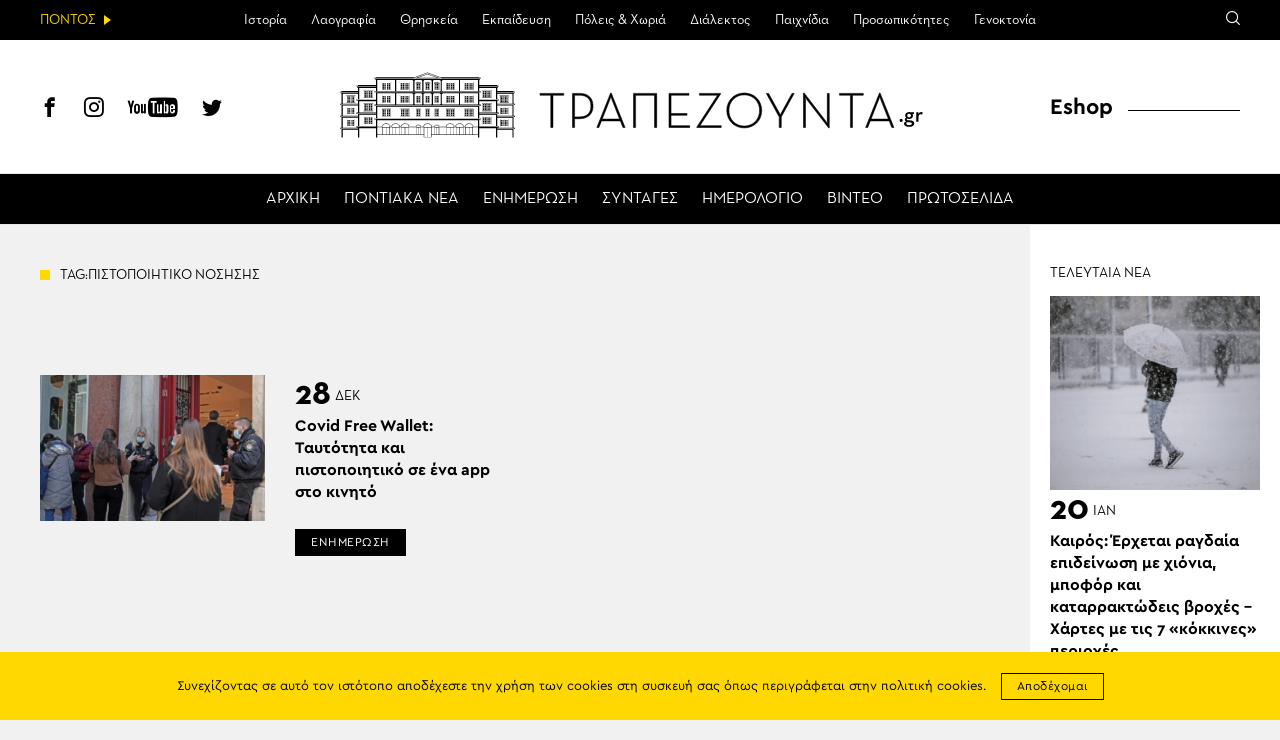

--- FILE ---
content_type: text/html; charset=utf-8
request_url: https://www.google.com/recaptcha/api2/aframe
body_size: 265
content:
<!DOCTYPE HTML><html><head><meta http-equiv="content-type" content="text/html; charset=UTF-8"></head><body><script nonce="LfgoKhimbO24EMX9i9LCeQ">/** Anti-fraud and anti-abuse applications only. See google.com/recaptcha */ try{var clients={'sodar':'https://pagead2.googlesyndication.com/pagead/sodar?'};window.addEventListener("message",function(a){try{if(a.source===window.parent){var b=JSON.parse(a.data);var c=clients[b['id']];if(c){var d=document.createElement('img');d.src=c+b['params']+'&rc='+(localStorage.getItem("rc::a")?sessionStorage.getItem("rc::b"):"");window.document.body.appendChild(d);sessionStorage.setItem("rc::e",parseInt(sessionStorage.getItem("rc::e")||0)+1);localStorage.setItem("rc::h",'1768968275927');}}}catch(b){}});window.parent.postMessage("_grecaptcha_ready", "*");}catch(b){}</script></body></html>